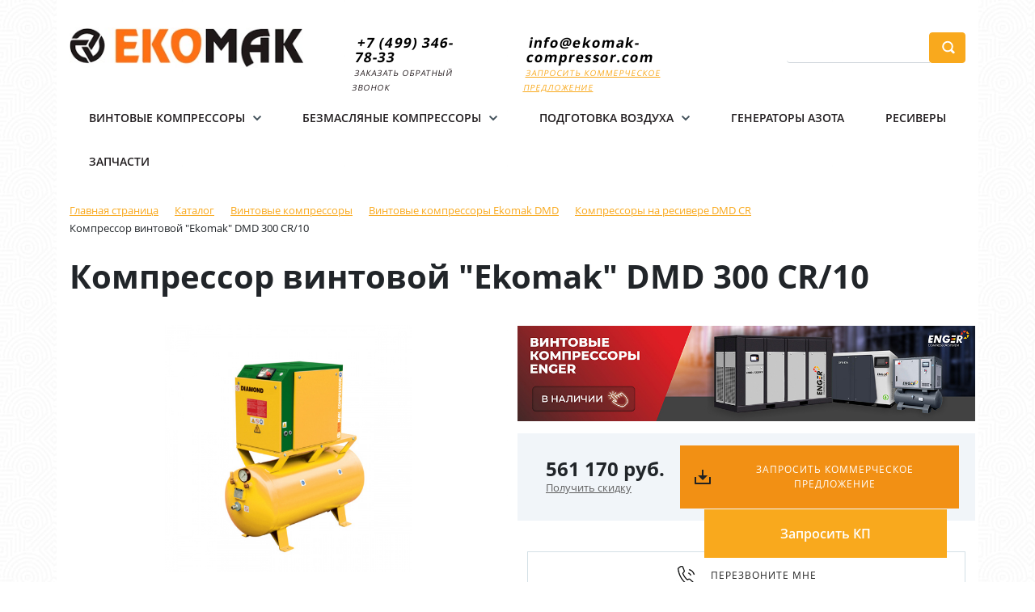

--- FILE ---
content_type: text/html; charset=UTF-8
request_url: https://ekomak-compressor.com/catalog/vintovye-kompressory/ekomak-dmd/kompressory-na-resivere-dmd-cr/kompressor-vintovoy-ekomak-dmd-300-cr-10/
body_size: 17733
content:
<!DOCTYPE html>
<html xml:lang="ru" lang="ru">
<head><link rel="canonical" href="https://ekomak-compressor.com/catalog/vintovye-kompressory/ekomak-dmd/kompressory-na-resivere-dmd-cr/kompressor-vintovoy-ekomak-dmd-300-cr-10/" />
	<title>Компрессор винтовой &quot;Ekomak&quot; DMD 300 CR/10 - Официальный сайт Ekomak Compressor</title>
	<meta http-equiv="X-UA-Compatible" content="IE=edge" />
	<meta name="viewport" content="user-scalable=no, initial-scale=1.0, maximum-scale=1.0, width=device-width">
    
    <link rel="icon" type="image/png" href="/img/icon/16.png" sizes="16x16">
	<link rel="icon" type="image/png" href="/img/icon/32.png" sizes="32x32">
	<link rel="icon" type="image/png" href="/img/icon/64.png" sizes="64x64">
	<link rel="shortcut icon" type="image/x-icon" href="/img/icon/favicon.ico">
    
	<meta http-equiv="Content-Type" content="text/html; charset=UTF-8" />
<meta name="robots" content="index, follow" />
<meta name="keywords" content="Компрессор винтовой &amp;quot;Ekomak&amp;quot; DMD 300 CR/10 " />
<meta name="description" content="Компрессор винтовой &amp;quot;Ekomak&amp;quot; DMD 300 CR/10 от официального представителя Ekomak в России и СНГ. Бесплатная доставка. Цены и характеристики. ⚑ zakaz@ekomak-compressor.com ☎ 8 (800) 551-09-77" />

<script data-skip-moving="true">(function(w, d, n) {var cl = "bx-core";var ht = d.documentElement;var htc = ht ? ht.className : undefined;if (htc === undefined || htc.indexOf(cl) !== -1){return;}var ua = n.userAgent;if (/(iPad;)|(iPhone;)/i.test(ua)){cl += " bx-ios";}else if (/Windows/i.test(ua)){cl += ' bx-win';}else if (/Macintosh/i.test(ua)){cl += " bx-mac";}else if (/Linux/i.test(ua) && !/Android/i.test(ua)){cl += " bx-linux";}else if (/Android/i.test(ua)){cl += " bx-android";}cl += (/(ipad|iphone|android|mobile|touch)/i.test(ua) ? " bx-touch" : " bx-no-touch");cl += w.devicePixelRatio && w.devicePixelRatio >= 2? " bx-retina": " bx-no-retina";if (/AppleWebKit/.test(ua)){cl += " bx-chrome";}else if (/Opera/.test(ua)){cl += " bx-opera";}else if (/Firefox/.test(ua)){cl += " bx-firefox";}ht.className = htc ? htc + " " + cl : cl;})(window, document, navigator);</script>


<link href="/bitrix/js/ui/bootstrap4/css/bootstrap.min.css?1599211560146519"  rel="stylesheet" />
<link href="/bitrix/css/main/font-awesome.min.css?156956259623748"  rel="stylesheet" />
<link href="/bitrix/js/ui/design-tokens/dist/ui.design-tokens.min.css?173408397923463"  rel="stylesheet" />
<link href="/bitrix/js/ui/fonts/opensans/ui.font.opensans.min.css?16874044622320"  rel="stylesheet" />
<link href="/bitrix/js/main/popup/dist/main.popup.bundle.min.css?176284179128056"  rel="stylesheet" />
<link href="/bitrix/css/arturgolubev.cookiealert/style.min.css?17587693284696"  rel="stylesheet" />
<link href="/bitrix/cache/css/46/ekomak_compressor/page_3e43f2b68c8ce16da7615e1e24c3c308/page_3e43f2b68c8ce16da7615e1e24c3c308_v1.css?176913875228359"  rel="stylesheet" />
<link href="/bitrix/cache/css/46/ekomak_compressor/template_66e6f1a9ca5927681fceda6feb0d9858/template_66e6f1a9ca5927681fceda6feb0d9858_v1.css?176913837123985"  data-template-style="true" rel="stylesheet" />




<script type="extension/settings" data-extension="currency.currency-core">{"region":"ru"}</script>
<style>.ag_cnotice_window div.ag_cnotice_window_text a {color:#f9a91d !important}</style>



        
    <!-- Yandex.Metrika counter -->
<noscript><div><img src="https://mc.yandex.ru/watch/86084043" style="position:absolute; left:-9999px;" alt="" /></div></noscript>
<!-- /Yandex.Metrika counter -->
    
        
    <!-- Google tag (gtag.js) -->
    
  
</head>
<body class="bx-background-image bx-theme-yellow" >
<div id="panel"></div>

<div class="bx-wrapper" id="bx_eshop_wrap">
	<header class="bx-header">
		<div class="bx-header-section container">
			<!--region bx-header-->
			<div class="row pt-0 pt-md-3 mb-3 align-items-center" style="position: relative;">
				<div class="d-block d-md-none bx-menu-button-mobile" data-role='bx-menu-button-mobile-position'></div>
				<div class="col-12 col-md-auto bx-header-logo">
					<a class="bx-logo-block d-none d-md-block" href="/">
						<img src="/img/logotip.jpg">					</a>
					<a class="bx-logo-block d-block d-md-none text-center" href="/">
						<img src="/include/logo_mobile.png"/>					</a>
				</div>

				<div class="col-auto d-none d-md-block bx-header-personal">
					<div id="search" class="bx-searchtitle ">
	<form action="/catalog/">
		<div class="input-group">
			<input id="title-search-input" type="text" name="q" value="" autocomplete="off" class="form-control"/>
			<div class="input-group-append">
				<button class="btn btn-primary search-title-button" type="submit" name="s"></button>
			</div>
		</div>
	</form>
</div>
				</div>

				<div class="col bx-header-contact">
					<div class="d-flex align-items-center justify-content-between justify-content-md-center flex-column flex-sm-row flex-md-column flex-lg-row">
						<div class="p-lg-3 p-1">
							<div class="bx-header-phone-block">
		<style>
.callback {
    color: #21181b;
    cursor: pointer;
    padding: 12px 30px 0 26px;
    margin: 0 17px 0 0;
    height: 54px;
    position: relative;
    display: inline-block;
    vertical-align: bottom;
    transform: skew(-10deg);}
    
.callback:hover {
    opacity:0.9;
}

              .callback div {
    display: inline-block;
    vertical-align: middle;
}
              .callback span {
    display: block;
}

    .callback span:first-child { 
            font-size: 17px;
            font-weight: 700;
            line-height: 18px;
            letter-spacing: 1.1px;
            margin: 0 0 1px;
        cursor: pointer;
        }

        .callback span:last-child {
            font-size: 10px;
            font-weight: 400;
            line-height: 18px;
            text-transform: uppercase;
            margin: 0 0 0 3px;
            letter-spacing: 1px;
        
    }

    
              </style>
          

          
		<div class="d-none d-md-block callback">
                            <div>
                                <span>
                                <a class="zphone" href="tel:+74993467833" style="color:black;text-decoration: none;">+7 (499) 346-78-33</a>
                                
                                </span>
                                
                                <script data-b24-form="click/8/cosa3e" data-skip-moving="true"> (function(w,d,u){ var s=d.createElement('script');s.async=true;s.src=u+'?'+(Date.now()/180000|0); var h=d.getElementsByTagName('script')[0];h.parentNode.insertBefore(s,h); })(window,document,'https://bitrix-po22.ru/upload/crm/form/loader_8_cosa3e.js'); </script>

                                
                                <a><span>заказать обратный звонок</span></a>
                            </div>
                        </div>


          <div class="d-none d-md-block callback callback1" >
                            
              <span><a style="color:black;text-decoration: none;" href="mailto:info@ekomak-compressor.com">info@ekomak-compressor.com</a></span>
                                <a href="/about/howto/"><span class="hidden-xs">запросить коммерческое предложение</span></a>
                           
                        </div>							</div>
						</div>
						
					</div>
				</div>
			</div>
			<!--endregion-->

			<!--region menu-->
			<div class="row mb-4 d-none d-md-block">
				<div class="col">
					<div class="bx-top-nav bx-yellow" id="catalog_menu_LkGdQn">
	<nav class="bx-top-nav-container" id="cont_catalog_menu_LkGdQn">
		<ul class="bx-nav-list-1-lvl" id="ul_catalog_menu_LkGdQn">
					<li
				class="bx-nav-1-lvl bx-nav-list-1-col bx-nav-parent"
				onmouseover="BX.CatalogMenu.itemOver(this);"
				onmouseout="BX.CatalogMenu.itemOut(this)"
									data-role="bx-menu-item"
					onclick="if (BX.hasClass(document.documentElement, 'bx-touch')) obj_catalog_menu_LkGdQn.clickInMobile(this, event);"
							>
				<a
					class="bx-nav-1-lvl-link"
					href="/catalog/vintovye-kompressory/"
									>
					<span class="bx-nav-1-lvl-link-text">
						Винтовые компрессоры						 <i class="bx-nav-angle-bottom"></i>					</span>
				</a>
									<span class="bx-nav-parent-arrow" onclick="obj_catalog_menu_LkGdQn.toggleInMobile(this)"><i class="bx-nav-angle-bottom"></i></span> <!-- for mobile -->
					<div class="bx-nav-2-lvl-container">
													<ul class="bx-nav-list-2-lvl">
							  <!-- second level-->
								<li class="bx-nav-2-lvl">
									<a class="bx-nav-2-lvl-link"
										href="/catalog/vintovye-kompressory/ekomak-dmd/"
																				data-picture=""
																			>
										<span class="bx-nav-2-lvl-link-text">Винтовые компрессоры Ekomak DMD</span>
									</a>
																	<ul class="bx-nav-list-3-lvl">
										<!-- third level-->
										<li class="bx-nav-3-lvl">
											<a
												class="bx-nav-3-lvl-link"
												href="/catalog/vintovye-kompressory/ekomak-dmd/kompressory-s-remennym-privodom-dmd-c/"
																								data-picture=""
																							>
												<span class="bx-nav-3-lvl-link-text">Компрессоры с ременным приводом DMD C</span>
											</a>
										</li>
										<!-- third level-->
										<li class="bx-nav-3-lvl">
											<a
												class="bx-nav-3-lvl-link"
												href="/catalog/vintovye-kompressory/ekomak-dmd/kompressory-na-resivere-dmd-cr/"
																								data-picture=""
												class="bx-active"											>
												<span class="bx-nav-3-lvl-link-text">Компрессоры на ресивере DMD CR</span>
											</a>
										</li>
										<!-- third level-->
										<li class="bx-nav-3-lvl">
											<a
												class="bx-nav-3-lvl-link"
												href="/catalog/vintovye-kompressory/ekomak-dmd/kompressory-s-resiverom-i-osushitelem-dmd-crd/"
																								data-picture=""
																							>
												<span class="bx-nav-3-lvl-link-text">Компрессоры с ресивером и осушителем DMD CRD</span>
											</a>
										</li>
										<!-- third level-->
										<li class="bx-nav-3-lvl">
											<a
												class="bx-nav-3-lvl-link"
												href="/catalog/vintovye-kompressory/ekomak-dmd/kompressory-s-chastotnym-preobrazovatelem/"
																								data-picture=""
																							>
												<span class="bx-nav-3-lvl-link-text">Компрессоры с частотным преобразователем</span>
											</a>
										</li>
																		</ul>
																</li>
							  <!-- second level-->
								<li class="bx-nav-2-lvl">
									<a class="bx-nav-2-lvl-link"
										href="/catalog/vintovye-kompressory/ekomak-eko/"
																				data-picture=""
																			>
										<span class="bx-nav-2-lvl-link-text">Винтовые компрессоры Ekomak EKO</span>
									</a>
																</li>
														</ul>
																	</div>
							</li>
					<li
				class="bx-nav-1-lvl bx-nav-list-1-col bx-nav-parent"
				onmouseover="BX.CatalogMenu.itemOver(this);"
				onmouseout="BX.CatalogMenu.itemOut(this)"
									data-role="bx-menu-item"
					onclick="if (BX.hasClass(document.documentElement, 'bx-touch')) obj_catalog_menu_LkGdQn.clickInMobile(this, event);"
							>
				<a
					class="bx-nav-1-lvl-link"
					href="/catalog/bezmaslyanye-kompressory/"
									>
					<span class="bx-nav-1-lvl-link-text">
						Безмасляные компрессоры						 <i class="bx-nav-angle-bottom"></i>					</span>
				</a>
									<span class="bx-nav-parent-arrow" onclick="obj_catalog_menu_LkGdQn.toggleInMobile(this)"><i class="bx-nav-angle-bottom"></i></span> <!-- for mobile -->
					<div class="bx-nav-2-lvl-container">
													<ul class="bx-nav-list-2-lvl">
							  <!-- second level-->
								<li class="bx-nav-2-lvl">
									<a class="bx-nav-2-lvl-link"
										href="/catalog/bezmaslyanye-kompressory/bezmaslyanye-vintovye-kompressory-wis/"
																				data-picture=""
																			>
										<span class="bx-nav-2-lvl-link-text">Безмасляные винтовые компрессоры WIS</span>
									</a>
																</li>
							  <!-- second level-->
								<li class="bx-nav-2-lvl">
									<a class="bx-nav-2-lvl-link"
										href="/catalog/bezmaslyanye-kompressory/bezmaslyanye-porshnevye-kompressory-cnr/"
																				data-picture=""
																			>
										<span class="bx-nav-2-lvl-link-text">Безмасляные поршневые компрессоры CNR</span>
									</a>
																</li>
							  <!-- second level-->
								<li class="bx-nav-2-lvl">
									<a class="bx-nav-2-lvl-link"
										href="/catalog/bezmaslyanye-kompressory/bezmaslyanye-spiralnye-kompressory-spr/"
																				data-picture=""
																			>
										<span class="bx-nav-2-lvl-link-text">Безмасляные спиральные компрессоры SPR</span>
									</a>
																</li>
														</ul>
																	</div>
							</li>
					<li
				class="bx-nav-1-lvl bx-nav-list-1-col bx-nav-parent"
				onmouseover="BX.CatalogMenu.itemOver(this);"
				onmouseout="BX.CatalogMenu.itemOut(this)"
									data-role="bx-menu-item"
					onclick="if (BX.hasClass(document.documentElement, 'bx-touch')) obj_catalog_menu_LkGdQn.clickInMobile(this, event);"
							>
				<a
					class="bx-nav-1-lvl-link"
					href="/catalog/podgotovka-vozdukha/"
									>
					<span class="bx-nav-1-lvl-link-text">
						Подготовка воздуха						 <i class="bx-nav-angle-bottom"></i>					</span>
				</a>
									<span class="bx-nav-parent-arrow" onclick="obj_catalog_menu_LkGdQn.toggleInMobile(this)"><i class="bx-nav-angle-bottom"></i></span> <!-- for mobile -->
					<div class="bx-nav-2-lvl-container">
													<ul class="bx-nav-list-2-lvl">
							  <!-- second level-->
								<li class="bx-nav-2-lvl">
									<a class="bx-nav-2-lvl-link"
										href="/catalog/podgotovka-vozdukha/adsorbionnye-osushiteli-ekomak/"
																				data-picture=""
																			>
										<span class="bx-nav-2-lvl-link-text">Адсорбционные осушители</span>
									</a>
																	<ul class="bx-nav-list-3-lvl">
										<!-- third level-->
										<li class="bx-nav-3-lvl">
											<a
												class="bx-nav-3-lvl-link"
												href="/catalog/podgotovka-vozdukha/adsorbionnye-osushiteli-ekomak/seriya-pb-he/"
																								data-picture=""
																							>
												<span class="bx-nav-3-lvl-link-text">Горячая регенерация с воздуходувкой PB</span>
											</a>
										</li>
										<!-- third level-->
										<li class="bx-nav-3-lvl">
											<a
												class="bx-nav-3-lvl-link"
												href="/catalog/podgotovka-vozdukha/adsorbionnye-osushiteli-ekomak/seriya-pe/"
																								data-picture=""
																							>
												<span class="bx-nav-3-lvl-link-text">Горячая регенерация PE</span>
											</a>
										</li>
										<!-- third level-->
										<li class="bx-nav-3-lvl">
											<a
												class="bx-nav-3-lvl-link"
												href="/catalog/podgotovka-vozdukha/adsorbionnye-osushiteli-ekomak/seriya-ph-he/"
																								data-picture=""
																							>
												<span class="bx-nav-3-lvl-link-text">Холодная регенерация PH, тип HE</span>
											</a>
										</li>
										<!-- third level-->
										<li class="bx-nav-3-lvl">
											<a
												class="bx-nav-3-lvl-link"
												href="/catalog/podgotovka-vozdukha/adsorbionnye-osushiteli-ekomak/seriya-ph-s/"
																								data-picture=""
																							>
												<span class="bx-nav-3-lvl-link-text">Холодная регенерация PH, тип S </span>
											</a>
										</li>
																		</ul>
																</li>
							  <!-- second level-->
								<li class="bx-nav-2-lvl">
									<a class="bx-nav-2-lvl-link"
										href="/catalog/podgotovka-vozdukha/refrizheratornye-osushiteli-ekomak/"
																				data-picture=""
																			>
										<span class="bx-nav-2-lvl-link-text">Рефрижераторные осушители</span>
									</a>
																	<ul class="bx-nav-list-3-lvl">
										<!-- third level-->
										<li class="bx-nav-3-lvl">
											<a
												class="bx-nav-3-lvl-link"
												href="/catalog/podgotovka-vozdukha/refrizheratornye-osushiteli-ekomak/ekomak-cad/"
																								data-picture=""
																							>
												<span class="bx-nav-3-lvl-link-text">Ekomak CAD</span>
											</a>
										</li>
										<!-- third level-->
										<li class="bx-nav-3-lvl">
											<a
												class="bx-nav-3-lvl-link"
												href="/catalog/podgotovka-vozdukha/refrizheratornye-osushiteli-ekomak/pneumatech-cool/"
																								data-picture=""
																							>
												<span class="bx-nav-3-lvl-link-text">Pneumatech COOL</span>
											</a>
										</li>
																		</ul>
																</li>
							  <!-- second level-->
								<li class="bx-nav-2-lvl">
									<a class="bx-nav-2-lvl-link"
										href="/catalog/podgotovka-vozdukha/visokobarnie_filtri/"
																				data-picture=""
																			>
										<span class="bx-nav-2-lvl-link-text">Высокобарные магистральные фильтры</span>
									</a>
																</li>
							  <!-- second level-->
								<li class="bx-nav-2-lvl">
									<a class="bx-nav-2-lvl-link"
										href="/catalog/podgotovka-vozdukha/separatori/"
																				data-picture=""
																			>
										<span class="bx-nav-2-lvl-link-text">Масло-влагосепараторы</span>
									</a>
																</li>
							  <!-- second level-->
								<li class="bx-nav-2-lvl">
									<a class="bx-nav-2-lvl-link"
										href="/catalog/podgotovka-vozdukha/rezbovie_filtri/"
																				data-picture=""
																			>
										<span class="bx-nav-2-lvl-link-text">Резьбовые магистральные фильтры</span>
									</a>
																</li>
							  <!-- second level-->
								<li class="bx-nav-2-lvl">
									<a class="bx-nav-2-lvl-link"
										href="/catalog/podgotovka-vozdukha/ugolnie_kolonni/"
																				data-picture=""
																			>
										<span class="bx-nav-2-lvl-link-text">Угольные колонны</span>
									</a>
																</li>
							  <!-- second level-->
								<li class="bx-nav-2-lvl">
									<a class="bx-nav-2-lvl-link"
										href="/catalog/podgotovka-vozdukha/flancevie_filtri/"
																				data-picture=""
																			>
										<span class="bx-nav-2-lvl-link-text">Фланцевые магистральные фильтры</span>
									</a>
																</li>
														</ul>
																	</div>
							</li>
					<li
				class="bx-nav-1-lvl bx-nav-list-0-col"
				onmouseover="BX.CatalogMenu.itemOver(this);"
				onmouseout="BX.CatalogMenu.itemOut(this)"
							>
				<a
					class="bx-nav-1-lvl-link"
					href="/catalog/generatory-azota/"
									>
					<span class="bx-nav-1-lvl-link-text">
						Генераторы азота											</span>
				</a>
							</li>
					<li
				class="bx-nav-1-lvl bx-nav-list-0-col"
				onmouseover="BX.CatalogMenu.itemOver(this);"
				onmouseout="BX.CatalogMenu.itemOut(this)"
							>
				<a
					class="bx-nav-1-lvl-link"
					href="/catalog/resivery/"
									>
					<span class="bx-nav-1-lvl-link-text">
						Ресиверы											</span>
				</a>
							</li>
					<li
				class="bx-nav-1-lvl bx-nav-list-0-col"
				onmouseover="BX.CatalogMenu.itemOver(this);"
				onmouseout="BX.CatalogMenu.itemOut(this)"
							>
				<a
					class="bx-nav-1-lvl-link"
					href="/catalog/zapchasti/"
									>
					<span class="bx-nav-1-lvl-link-text">
						Запчасти											</span>
				</a>
							</li>
				</ul>
	</nav>
</div>

				</div>
			</div>
			<!--endregion-->



			<!--region breadcrumb-->
			             
            <div class="zapros">
                <script data-b24-form="click/7/40ef1t" data-skip-moving="true"> (function(w,d,u){ var s=d.createElement('script');s.async=true;s.src=u+'?'+(Date.now()/180000|0); var h=d.getElementsByTagName('script')[0];h.parentNode.insertBefore(s,h); })(window,document,'https://bitrix-po22.ru/upload/crm/form/loader_7_40ef1t.js'); </script>
    <button class="yellow">Запросить КП</button>
			</div>
            
				<div class="row mb-4">
					<div class="col" id="navigation">
						<link href="/bitrix/css/main/font-awesome.css?156956259628777" rel="stylesheet" />
<div class="bx-breadcrumb" itemprop="http://schema.org/breadcrumb" itemscope itemtype="http://schema.org/BreadcrumbList">
			<div class="bx-breadcrumb-item" id="bx_breadcrumb_0" itemprop="itemListElement" itemscope itemtype="http://schema.org/ListItem">
				<a class="bx-breadcrumb-item-link" href="/" title="Главная страница" itemprop="item">
					<span class="bx-breadcrumb-item-text" itemprop="name">Главная страница</span>
				</a>
				<meta itemprop="position" content="1" />
			</div><i class="bx-breadcrumb-item-angle fa fa-angle-right"></i>
			<div class="bx-breadcrumb-item" id="bx_breadcrumb_1" itemprop="itemListElement" itemscope itemtype="http://schema.org/ListItem">
				<a class="bx-breadcrumb-item-link" href="/catalog/" title="Каталог" itemprop="item">
					<span class="bx-breadcrumb-item-text" itemprop="name">Каталог</span>
				</a>
				<meta itemprop="position" content="2" />
			</div><i class="bx-breadcrumb-item-angle fa fa-angle-right"></i>
			<div class="bx-breadcrumb-item" id="bx_breadcrumb_2" itemprop="itemListElement" itemscope itemtype="http://schema.org/ListItem">
				<a class="bx-breadcrumb-item-link" href="/catalog/vintovye-kompressory/" title="Винтовые компрессоры" itemprop="item">
					<span class="bx-breadcrumb-item-text" itemprop="name">Винтовые компрессоры</span>
				</a>
				<meta itemprop="position" content="3" />
			</div><i class="bx-breadcrumb-item-angle fa fa-angle-right"></i>
			<div class="bx-breadcrumb-item" id="bx_breadcrumb_3" itemprop="itemListElement" itemscope itemtype="http://schema.org/ListItem">
				<a class="bx-breadcrumb-item-link" href="/catalog/vintovye-kompressory/ekomak-dmd/" title="Винтовые компрессоры Ekomak DMD" itemprop="item">
					<span class="bx-breadcrumb-item-text" itemprop="name">Винтовые компрессоры Ekomak DMD</span>
				</a>
				<meta itemprop="position" content="4" />
			</div><i class="bx-breadcrumb-item-angle fa fa-angle-right"></i>
			<div class="bx-breadcrumb-item" id="bx_breadcrumb_4" itemprop="itemListElement" itemscope itemtype="http://schema.org/ListItem">
				<a class="bx-breadcrumb-item-link" href="/catalog/vintovye-kompressory/ekomak-dmd/kompressory-na-resivere-dmd-cr/" title="Компрессоры на ресивере DMD CR" itemprop="item">
					<span class="bx-breadcrumb-item-text" itemprop="name">Компрессоры на ресивере DMD CR</span>
				</a>
				<meta itemprop="position" content="5" />
			</div><i class="bx-breadcrumb-item-angle fa fa-angle-right"></i>
			<div class="bx-breadcrumb-item">
				<span class="bx-breadcrumb-item-text">Компрессор винтовой &quot;Ekomak&quot; DMD 300 CR/10</span>
			</div></div>					</div>
				</div>
				<h1 id="pagetitle">Компрессор винтовой &quot;Ekomak&quot; DMD 300 CR/10</h1>
						<!--endregion-->
            
            
           <style>
                                    .zvonokmob {display: block;
    background: #4c525a;
    margin: 7px 0 6px 0;
    font-size: 14px;
    text-align: center;
    padding: 10px;
color: white;
    
}
.zvonokmob a{color:white;
    margin-left: 5px;
    text-decoration: none;}
    
    .zvonokmob a:hover {
    color: #dbdbdb;
}
                                      .whatsapp {display: block;
    background: #d7d7d6;

    font-size: 18px;
    text-align: center;
    padding: 5px;
}
.whatsapp a{color:#495159;
font-weight: bold;
    text-decoration: none; }
    .whatsapp a:hover {
    color: #001d5d;    
}
                            </style>
                <div class="d-block order-2 d-md-none zvonokmob">
<i class="fa fa-phone"></i><a class="zphone" href="tel:+74993467833"><b>Отдел продаж</b>&nbsp;&nbsp;<br> <b>+7 (499) 346-78-33</b></a>
</div>
        
                <div class="d-block order-3 d-md-none whatsapp">
<a target="_blank" href="https://wa.me/79585837505?text=Я%20заинтересован%20в%20покупке%20оборудования%20Ekomak"><img src="/images/whatsapp30.png">Написать в WhatsApp</a>

					
		</div> 
            
            
		</div>
	</header>
    
    <!--region baner-->
    <!--endregion-->
    
	<div class="workarea">
		<div class="container bx-content-section">
			<div class="row">
							<div class="bx-content col"><div class="row bx-site">
	<div class='col'>
		<div class="bx-catalog-element bx-yellow" id="bx_117848907_159477" itemscope itemtype="http://schema.org/Product">
		<div class="row mb-5">

		<div class="col-md">
			<div class="product-item-detail-slider-container" id="bx_117848907_159477_big_slider">
				<span class="product-item-detail-slider-close" data-entity="close-popup"></span>
				<div class="product-item-detail-slider-block
				"
					data-entity="images-slider-block">
					<span class="product-item-detail-slider-left" data-entity="slider-control-left" style="display: none;"></span>
					<span class="product-item-detail-slider-right" data-entity="slider-control-right" style="display: none;"></span>
					<div class="product-item-label-text product-item-label-big product-item-label-top product-item-label-left" id="bx_117848907_159477_sticker"
						style="display: none;">
											</div>
										<div class="product-item-detail-slider-images-container" data-entity="images-container">
														<div class="product-item-detail-slider-image active" data-entity="image" data-id="5957972">
									<img src="/upload/iblock/1bb/1bb4c187db1c35d81037027b11d46646.jpeg" alt="Компрессор винтовой &quot;Ekomak&quot; DMD 300 CR/10" title="Компрессор винтовой &quot;Ekomak&quot; DMD 300 CR/10" itemprop="image">
								</div>
													</div>
				</div>
							</div>
		</div>
				<div class="col-md-5 col-lg-6">
			<div class="row">
                
                <style>

                    .product-buttons {
    display: flex;
    justify-content: space-between;
    margin-bottom: 38px;
                        background-color: #f1f5f9;
    padding: 15px 20px;
}
                    .btnnew {  display: inline-flex;
    align-items: center;
    justify-content: center;
    text-align: center;
    background: none;
    border: 0;
    box-shadow: none;
    text-transform: uppercase;
    white-space: normal;
    padding: 15px 18px;
    min-width: 250px;
    min-height: 60px;
    font-size: 12px;
    font-weight: 500;
    letter-spacing: 1px;
    border-radius: 0;
    color: #fff;
    border-color: #4577D5;
    background-color: #4577D5;
                        transition: background-color 0.4s;}

                                        .btnnew--db {
    background-color: #e26d04;
}
                                                            .btnnew--db:hover {
    background-color: #e26d08d6;
}
                    .btnnew--blue {
    background-color: #f29014;
}
                                        .btnnew--blue:hover {
    background-color: #e26d08d6;
}
                    .btnnew--load::before {
    content: '';
    width: 20px;
    height: 18px;
    flex-shrink: 0;
    margin-right: 18px;
    background: url(https://npoakonit.ru/themes/adaptive/images/icons/download-white.svg) no-repeat center;
}
                  
                    
                    .product-contacts {
display: flex;
    margin-bottom: 55px;
    line-height: 1;
    font-weight: 500;
    flex-direction: column;
    flex-wrap: wrap;
    align-content: stretch;
    justify-content: center;
}
                    .product-contacts .btnnew:hover {
    color: #f29014;
}
                    .product-contacts-link {
    font-size: 14px;
}
                    .product-contacts-link a {
    color: #e26d04;
    border-bottom: solid 1px rgba(25,82,214,0.3);
    transition: color 0.4s,border-color 0.4s;
                        text-decoration: none;
}
                    .product-contacts-link a:active {
    border-color: transparent;
}

.product-contacts-link a:hover {
    color: #245CE0;
    border-color: #245CE0;
}
                    
                    .btnnew--bordered {
    color: #222222;
    border: 1px solid #D3E0E6;
    background-color: #fff;
    transition: background-color 0.4s,border-color 0.4s;
}
                    .btnnew--question::before {
    content: '';
    width: 25px;
    height: 25px;
    flex-shrink: 0;
    margin-right: 18px;
    background: url(/img/icon/telefon.jpg) no-repeat center;
}
                    
                    .product-link-title {
    font-size: 18px;
    line-height: 1.2;
    font-weight: 500;
    color: #0B399D;
    margin-bottom: 12px;
}
                    .product-link-title p {
    border-bottom: solid 1px #f2901457;
    transition: color 0.4s,border-color 0.4s;
    text-decoration: none;
    color: #f29014;
}
                    .product-link-title a:active {
    border-color: transparent;
}

.product-link-title a:hover {
    color: #245CE0;
    border-color: #245CE0;
}
                    .product-link-text {
    font-size: 13px;
    line-height: 1.4;
    max-width: 470px;
}
    
                    
                </style>
                
<a style="padding:0;" target="_blank" href="https://enger-air.ru/?utm_source=ekomak-compressor.com"><img style="max-width:100%;margin-bottom:15px;" src="/img/enger.jpg"></a>
                
                <div class="product-buttons">
                    
                    				<div class="col-lg">
					<div class="product-item-detail-pay-block">

									<div class="mb-3">
										
										<!--<div class="product-item-detail-price-current mb-1" id="bx_117848907_159477_price">561 170 руб.</div>-->
<div style="    white-space: nowrap;
    font-weight: bold;
    /* text-align: center; */
    font-size: 30px;
    line-height: 33px;
    font-weight: bold;
    font-size: 24px;
    line-height: 17px;">561 170 руб.</div>
                                        <script data-b24-form="click/163/y9c32d" data-skip-moving="true">(function(w,d,u){var s=d.createElement('script');s.async=true;s.src=u+'?'+(Date.now()/180000|0);var h=d.getElementsByTagName('script')[0];h.parentNode.insertBefore(s,h);})(window,document,'https://bitrix-po22.ru/upload/crm/form/loader_163_y9c32d.js');</script>

                                        <a href="#skidka" style="margin-top: 6px;display: block;color: #5f5f5f;font-size: 13px;">Получить скидку</a>
																			</div>

					</div>
				</div>
                    
 
                    
                    <script data-b24-form="click/7/40ef1t" data-skip-moving="true"> (function(w,d,u){ var s=d.createElement('script');s.async=true;s.src=u+'?'+(Date.now()/180000|0); var h=d.getElementsByTagName('script')[0];h.parentNode.insertBefore(s,h); })(window,document,'https://bitrix-po22.ru/upload/crm/form/loader_7_40ef1t.js'); </script><button type="button" data-toggle="modal" data-target="#block-questionnaire-form" class="ml-1 new-button btnnew btnnew--blue btnnew--load load-list-btn">
          Запросить коммерческое предложение
        </button>
                </div>
                
                
                
                <div class="product-contacts">
                    <script data-b24-form="click/8/cosa3e" data-skip-moving="true">
        (function(w,d,u){
                var s=d.createElement('script');s.async=true;s.src=u+'?'+(Date.now()/180000|0);
                var h=d.getElementsByTagName('script')[0];h.parentNode.insertBefore(s,h);
        })(window,document,'https://bitrix-po22.ru/upload/crm/form/loader_8_cosa3e.js');
</script><button type="button" data-toggle="modal" data-target="#block-question-form" class="btnnew btnnew--bordered btnnew--question ask-question-btn">
          Перезвоните мне
        </button></div>
                
                <div class="product-links">
                    <div class="product-link"><div class="product-link-title">
                        <p> Почему нас выбирают?</p>
            </div> <div class="product-link-text">
           Ekomak - это мощные винтовые компрессоры, осушители сжатого воздуха, линейные фильтры и другое компрессорное оборудование.
          </div></div> 
                    </div>
                
                <div style="width:100%; height:1px; margin:20px 0"></div><table class="goods-list"><tbody><tr><td style="border-bottom:0;"><div class="bx_item_section_name_gray" align="right">Задайте вопрос или закажите прямо сейчас:<br><b><big>
                <a class="zphone" href="tel:+74993467833" style="color: black;">+7 (499) 346-78-33</a></big> бесплатный звонок по России</b></div></td></tr></tbody></table>

			</div>
		</div>

	</div>
    
        <!--- можно удалить  -->
	    <!--- можно удалить  -->
    
    
    <!--- блок описание и характеристики  -->
    
    <div class="row">
		<div class="col">
			<h3>Описание</h3>
			<div class="product-item-detail-tab-content active"
							data-entity="tab-container"
							data-value="description"
							itemprop="description">
							<p>КОМПРЕССОРЫ СЕРИИ DMD CR - компрессор + воздухосборник</p>
<p>Винтовые компрессоры «EKOMAK» серии DIAMOND благодаря высокой эффективности, низкому уровню шума являются отличной заменой поршневым компрессорным установкам.</p>
<p>Описание и комплектующие:</p>
<ul><li>компрессор винтовой с ременным приводом с впрыском масла в камеру сжатия производятся в соответствии с европейскими стандартами. Производство сертифицировано по ISO 9001. Завод входит в корпорацию ATLAS COPCO. Все производственные процесс находятся в соответствии с высокими стандартами корпорации.</li>
<li>компактное исполнение, позволяет установку в небольших помещениях.</li>
<li>компрессоры поставляются в полной готовности к установке и запуску, оборудованы всеми необходимыми охлаждающими, контрольными и управляющими устройствами.</li>
<li>не требует подготовки фундамента.</li>
<li>компрессор виброизолирован от несущей рамы.</li>
<li>звуковая изоляция с блоком очистки всасываемого воздуха и контролем охлаждающего воздуха для очень низкого уровня звука.</li>
<li> электрический распределительный щит (тип защиты IP 55) интегрирован в звукопоглощающий кожух для простого доступа к электрическим компонентам.</li></ul>

<p>Компрессор может быть поставлен в трех вариантах:</p>
<ul><li>DMD C – только компрессор.</li>
<li>DMD CR – компрессор установленный на горизонтальный ресивер 300 или 500 литров.</li>
<li>DMD CRD – компрессор установленный на горизонтальный ресивер 300 или 500 литров, с рефрижераторным осушителем серии CAD - ( точка росы +3С, производство Италия) и с магистральным фильтром серии G-С (очистка от твердых частиц 1 микрон, масло 0,1 мг/м3).</li></ul>						</div>
            
            <h3>География наших поставок</h3>
            
            <div class="product-files product-item-detail-properties"><img style="width: 100%; max-width: 500px;" alt="Карта поставок компрессоров EKOMAK" src="https://ekomak-kompressor.com/img/map.png" title="Карта поставок компрессоров EKOMAK"></div>
		</div>

			<div class="col-sm-12 col-md-6">
				<h3>Характеристики</h3>
                								<ul class="product-item-detail-properties">
																			<li class="product-item-detail-properties-item">
											<span class="product-item-detail-properties-name">Производительность, л/мин</span>
											
											<span class="product-item-detail-properties-value">3120										</span>
										</li>
																				<li class="product-item-detail-properties-item">
											<span class="product-item-detail-properties-name">Мощность, кВт</span>
											
											<span class="product-item-detail-properties-value">22										</span>
										</li>
																				<li class="product-item-detail-properties-item">
											<span class="product-item-detail-properties-name">Рабочее давление, Бар</span>
											
											<span class="product-item-detail-properties-value">10										</span>
										</li>
																				<li class="product-item-detail-properties-item">
											<span class="product-item-detail-properties-name">Тип привода</span>
											
											<span class="product-item-detail-properties-value">ременный										</span>
										</li>
																				<li class="product-item-detail-properties-item">
											<span class="product-item-detail-properties-name">Осушитель</span>
											
											<span class="product-item-detail-properties-value">нет										</span>
										</li>
																				<li class="product-item-detail-properties-item">
											<span class="product-item-detail-properties-name">Частотный преобразователь</span>
											
											<span class="product-item-detail-properties-value">нет										</span>
										</li>
																				<li class="product-item-detail-properties-item">
											<span class="product-item-detail-properties-name">Тип двигателя</span>
											
											<span class="product-item-detail-properties-value">электрический										</span>
										</li>
																				<li class="product-item-detail-properties-item">
											<span class="product-item-detail-properties-name">Ресивер</span>
											
											<span class="product-item-detail-properties-value">да										</span>
										</li>
																				<li class="product-item-detail-properties-item">
											<span class="product-item-detail-properties-name">Объем ресивера, л</span>
											
											<span class="product-item-detail-properties-value">500										</span>
										</li>
																				<li class="product-item-detail-properties-item">
											<span class="product-item-detail-properties-name">Напряжение питания</span>
											
											<span class="product-item-detail-properties-value">380										</span>
										</li>
																				<li class="product-item-detail-properties-item">
											<span class="product-item-detail-properties-name">Температурный режим</span>
											
											<span class="product-item-detail-properties-value">5-45°С										</span>
										</li>
																				<li class="product-item-detail-properties-item">
											<span class="product-item-detail-properties-name">Серия</span>
											
											<span class="product-item-detail-properties-value">DMD										</span>
										</li>
																				<li class="product-item-detail-properties-item">
											<span class="product-item-detail-properties-name">Вес, кг</span>
											
											<span class="product-item-detail-properties-value">487.5										</span>
										</li>
																				<li class="product-item-detail-properties-item">
											<span class="product-item-detail-properties-name">Габариты, мм</span>
											
											<span class="product-item-detail-properties-value">1890х790х1790										</span>
										</li>
																				<li class="product-item-detail-properties-item">
											<span class="product-item-detail-properties-name">Тип смазки</span>
											
											<span class="product-item-detail-properties-value">масляный										</span>
										</li>
																		</ul>
                
                <h3>Документы</h3>

                
                <style>
                    .calc__docs-row {
    display: -webkit-box;
    display: -webkit-flex;
    display: -ms-flexbox;
    display: flex;
    -webkit-box-pack: justify;
    -webkit-justify-content: space-between;
    -ms-flex-pack: justify;
    justify-content: space-between;
    -webkit-flex-wrap: wrap;
    -ms-flex-wrap: wrap;
    flex-wrap: wrap;
}
                    .button {border: none;
    text-align: left;
    background: none;}
                    
                    .calc__docs-link {
    width: 50%;
    display: inline-block;
    position: relative;
    padding-left: 35px;
                        text-decoration: none;
}
                    .calc__docs-link:before {
    content: '';
    display: block;
    position: absolute;
    top: 5px;
    left: 0;
    width: 30px;
    height: 27px;
    background-image: url(/img/pdf.png);
    -webkit-background-size: cover;
    background-size: cover;
    background-repeat: no-repeat;
}
                    .calc__docs-name {
    font-size: 17px;
    line-height: 25px;
    color: #262626;
    margin-bottom: 10px;
    -webkit-transition: .3s;
    -o-transition: .3s;
    transition: .3s;
}
                    .calc__docs-type {
    font-size: 14px;
    line-height: 20px;
    color: #999999;
}
                    </style>
                
                <div class="mt-4 mb-4 calc__docs-row _g-hidden-mobile">
                    <script data-b24-form="click/7/40ef1t" data-skip-moving="true"> (function(w,d,u){ var s=d.createElement('script');s.async=true;s.src=u+'?'+(Date.now()/180000|0); var h=d.getElementsByTagName('script')[0];h.parentNode.insertBefore(s,h); })(window,document,'https://bitrix-po22.ru/upload/crm/form/loader_7_40ef1t.js'); </script>
                    
                    <button href="./files/safe_sizes.pdf" class="calc__docs-link button" target="_top">
                        
                        <div class="calc__docs-name">Коммерческое предложение</div> 
                        <div class="calc__docs-type">pdf, 2,2 Мб</div></button> 
                    
                    <!----> 
                    
                    <a target="_blank" href="/img/certificate.jpg" class="calc__docs-link" target="_top">
                        
                        <div class="calc__docs-name">Сертификат дилера</div> 
                        <div class="calc__docs-type">pdf, 620 Кб</div></a>
                </div>
                
			</div>

	</div>
    
    <!--- блок описание и характеристики  -->
    
    


	<div class="row">
		<div class="col">
			<!--'start_frame_cache_OhECjo'-->
	<span id="sale_gift_product_414071561" class="sale_prediction_product_detail_container"></span>

		<!--'end_frame_cache_OhECjo'-->		</div>
	</div>



	<meta itemprop="name" content="Компрессор винтовой &quot;Ekomak&quot; DMD 300 CR/10" />
	<meta itemprop="category" content="Винтовые компрессоры/Винтовые компрессоры Ekomak DMD/Компрессоры на ресивере DMD CR" />
			<span itemprop="offers" itemscope itemtype="http://schema.org/Offer">
		<meta itemprop="price" content="561170" />
		<meta itemprop="priceCurrency" content="RUB" />
		<link itemprop="availability" href="http://schema.org/InStock" />
	</span>
			</div>
											
						</div>
	</div>				</div><!--end .bx-content -->

				

			</div><!--end row-->
					</div><!--end .container.bx-content-section-->
	</div><!--end .workarea-->


<section class="mt-5 main-descr" style="
    padding-bottom: 30px;
    background-color: #e6e7e8;
    overflow: hidden;
    border-bottom: 2px solid #d1d3d4;
    padding: 50px 0;
    border-top: 2px solid #d1d3d4;
">
		<div class="container">
		  <div class="mb-3 row" style="
    text-align: center;
">
			<div class="col-md-12">
			  <h2>Экомак — мы нужны как воздух!</h2>
			</div>
		  </div>
		  <div class="row">
			<div class="col-md-5 main-descr-foto">
			  <img src="/img/zavod.jpg" alt="Ekomak история бренда" style="
    width: 100%;
">
			</div>
			<div class="col-md-7 main-descr-text">
			  <p>Ekomak основан в 1992 году, в Турции. Специализируясь на производстве оборудования для сжатого воздуха, 
				Ekomak стал символом надежности и эффективности. На сегодняшний день Ekomak  - это мощные винтовые компрессоры, 
				осушители сжатого воздуха, линейные фильтры и другое компрессорное оборудование.</p>
			  <p>Оборудование Экомак соответствует мировым стандартам качества (ISO 9001, ISO 14001, OHSAS 18001, CE), а также российскому ГОСТу.</p>
			  <p>Высокоэффективное оборудование Ekomak Kompresor используются в различных отраслях промышленности и производства: 
				в авиации, в пищевой, химической, биохимической, текстильной, металлургической, энергетической, нефтяной и 
				электронной промышленности.</p>
			</div>
		  </div>
		</div>
	  </section>

	<footer class="bx-footer">
		<div class="bx-footer-section py-5">
			<div class="container">
				<div class="row">
					<div class="col-sm-6 col-lg-3 order-lg-2 order-1 mb-4 mb-lg-0">
						<h4 class="bx-block-title">
							О компании						</h4>
						<nav class="d-block">
	<ul class="nav flex-column">
									<li class="nav-item">
					<a href="/about/howto/" class="nav-link">Как купить</a>
				</li>
												<li class="nav-item">
					<a href="/about/delivery/" class="nav-link">Доставка</a>
				</li>
												<li class="nav-item">
					<a href="/about/" class="nav-link">О компании</a>
				</li>
												<li class="nav-item">
					<a href="/about/guaranty/" class="nav-link">Гарантия</a>
				</li>
												<li class="nav-item">
					<a href="/about/contacts/" class="nav-link">Контакты</a>
				</li>
												<li class="nav-item">
					<a href="/aktsii/" class="nav-link">Акции</a>
				</li>
						</ul>
</nav>					</div>
					<div class="col-sm-6 col-lg-3 order-lg-3 order-2 mb-4 mb-lg-0">
						<h4 class="bx-block-title">
							Продукция						</h4>
						<nav class="d-block">
	<ul class="nav flex-column">
									<li class="nav-item">
					<a href="/catalog/vintovye-kompressory/" class="nav-link">Винтовые компрессоры</a>
				</li>
																																										<li class="nav-item">
					<a href="/catalog/bezmaslyanye-kompressory/" class="nav-link">Безмасляные компрессоры</a>
				</li>
																											<li class="nav-item">
					<a href="/catalog/podgotovka-vozdukha/" class="nav-link">Подготовка воздуха</a>
				</li>
																																																																													<li class="nav-item">
					<a href="/catalog/generatory-azota/" class="nav-link">Генераторы азота</a>
				</li>
												<li class="nav-item">
					<a href="/catalog/resivery/" class="nav-link">Ресиверы</a>
				</li>
												<li class="nav-item">
					<a href="/catalog/zapchasti/" class="nav-link">Запчасти</a>
				</li>
						</ul>
</nav>					</div>
<!--
					<div class="col-sm-6 col-lg-3 order-lg-4 order-3">
						<div style="padding: 20px;background:#eaeaeb">
                            
                            
							
						</div>
					</div>
-->
					<div class="col-sm-6 col-lg-3 order-lg-1 order-4" style="border-right: solid 1px #eaeaeb;">
                        <h4 class="bx-block-title">
							Контакты						</h4>
                        <!--
						<div class="mb-3">
							<a class="bx-footer-logo" href="/">
								<img src="/include/logo_mobile.png"/>							</a>
						</div>
-->
						<div class="mb-3 d-flex align-items-center">
					
								<div class="footer-items-list__item observer bottomFade animated" data-animation="bottomFade">
	<div class="footer-text-block ">
 <i style="margin-right: 20px;margin-top: 15px;font-size: 22px;" class="fa fa-map-marker"></i>656064, Алтайский край, г. Барнаул, ул. Попова, д. 208а
	</div>
	<div class="footer-text-block ">
 <i style="margin-right: 10px;margin-top: 15px;font-size: 22px;" class="fa fa-phone"></i> 
<a class="zphone" href="tel:+74993467833">+7 (499) 346-78-33</a>
	</div>
	<div class="footer-text-block ui-box top-leftToRight">
 <i style="margin-right: 10px;margin-top: 15px;font-size: 22px;" class="fa fa-comments"></i> <a href="mailto:info@ekomak-compressor.com">info@ekomak-compressor.com</a>
	</div>
</div>
<br>				
						</div>
					</div>
				</div>
			</div>
		</div>
		<div class="bx-footer-section py-4">
				<div class="container">
					<div class="row">
                        <div class="col-sm-6">
							© 2000-2025 «Ekomak Compressor».						</div>
						<div class="col-sm-6 bx-up text-right">
                            
                            <!--create-->
<style>        
.mprl {margin-bottom: 20px; text-align: right;}                
.mprl a {color: #b9b9b9; text-decoration: none; font-size: 12px;}
.mprl a:hover {text-decoration: underline;}
.mprl .logo {font-weight: 700; letter-spacing: .04em; color: #cecece; -webkit-transition: color .25s; transition: color .25s;}
.mprl .link:hover {text-decoration: none;color: #222;}
.mprl .link:hover .logo {color: #f26e23;}
</style>      
<div class="mprl">
<a href="//mprl.ru/?utm_source=clients&utm_medium=referral&utm_campaign=ekomak-compressor.com" class="link" target="blank">
<span class="title">создание сайта — </span><i class="logo">IMPERIAL</i></a>
</div>

      <!--create-->
						</div>

					</div>
				</div>
			</div>
	</footer>
</div> <!-- //bx-wrapper -->



<!--noindex--><div class="ag_cnotice_window color_theme_neutral neutral_center ag_cnotice_position_bottom" id="js-cnotice-window" style="padding: 5px;"><div class="ag_cnotice_window_content" style="background-color:#ffffff; border-radius:10px; opacity: 0.95;"><div class="ag_cnotice_window_text" style="color:#555555"><span style="color: rgb(85, 85, 85); font-family: Montserrat, Arial, sans-serif; font-size: 13.0005px; background-color: rgb(255, 255, 255);">Для повышения удобства сайта мы используем cookies (</span><a id="bxid_260589" href="https://ekomak-compressor.com/cookie-policy/" target="_blank" style="box-sizing: border-box; margin: 0px; padding: 0px; color: rgb(9, 80, 146); text-decoration-color: rgba(0, 0, 0, 0); background: 0px 0px rgb(255, 255, 255); text-underline-offset: 3px; font-family: Montserrat, Arial, sans-serif; font-size: 13.0005px;" >подробнее</a><span style="color: rgb(85, 85, 85); font-family: Montserrat, Arial, sans-serif; font-size: 13.0005px; background-color: rgb(255, 255, 255);">).</span><br style="box-sizing: border-box; margin: 0px; padding: 0px; color: rgb(85, 85, 85); font-family: Montserrat, Arial, sans-serif; font-size: 13.0005px; background-color: rgb(255, 255, 255);" /><span style="color: rgb(85, 85, 85); font-family: Montserrat, Arial, sans-serif; font-size: 13.0005px; background-color: rgb(255, 255, 255);">К сайту подключен сервис Яндекс.Метрика, который также использует файлы cookie (</span><a id="bxid_440833" href="https://ekomak-compressor.com/cookie-policy/" target="_blank" style="box-sizing: border-box; margin: 0px; padding: 0px; color: rgb(9, 80, 146); text-decoration-color: rgba(0, 0, 0, 0); background: 0px 0px rgb(255, 255, 255); text-underline-offset: 3px; font-family: Montserrat, Arial, sans-serif; font-size: 13.0005px;" >подробнее</a><span style="color: rgb(85, 85, 85); font-family: Montserrat, Arial, sans-serif; font-size: 13.0005px; background-color: rgb(255, 255, 255);">).</span></div><div class="ag_cnotice_window_buttons"><span class="ag_cnotice_window_button" id="js-cnotice-close" style="background-color:#f9a91d; border-color:#f9a91d; color:#ffffff;">Принимаю</span></div></div></div><!--/noindex-->
<script>if(!window.BX)window.BX={};if(!window.BX.message)window.BX.message=function(mess){if(typeof mess==='object'){for(let i in mess) {BX.message[i]=mess[i];} return true;}};</script>
<script>(window.BX||top.BX).message({"JS_CORE_LOADING":"Загрузка...","JS_CORE_NO_DATA":"- Нет данных -","JS_CORE_WINDOW_CLOSE":"Закрыть","JS_CORE_WINDOW_EXPAND":"Развернуть","JS_CORE_WINDOW_NARROW":"Свернуть в окно","JS_CORE_WINDOW_SAVE":"Сохранить","JS_CORE_WINDOW_CANCEL":"Отменить","JS_CORE_WINDOW_CONTINUE":"Продолжить","JS_CORE_H":"ч","JS_CORE_M":"м","JS_CORE_S":"с","JSADM_AI_HIDE_EXTRA":"Скрыть лишние","JSADM_AI_ALL_NOTIF":"Показать все","JSADM_AUTH_REQ":"Требуется авторизация!","JS_CORE_WINDOW_AUTH":"Войти","JS_CORE_IMAGE_FULL":"Полный размер"});</script><script src="/bitrix/js/main/core/core.min.js?1762843181229643"></script><script>BX.Runtime.registerExtension({"name":"main.core","namespace":"BX","loaded":true});</script>
<script>BX.setJSList(["\/bitrix\/js\/main\/core\/core_ajax.js","\/bitrix\/js\/main\/core\/core_promise.js","\/bitrix\/js\/main\/polyfill\/promise\/js\/promise.js","\/bitrix\/js\/main\/loadext\/loadext.js","\/bitrix\/js\/main\/loadext\/extension.js","\/bitrix\/js\/main\/polyfill\/promise\/js\/promise.js","\/bitrix\/js\/main\/polyfill\/find\/js\/find.js","\/bitrix\/js\/main\/polyfill\/includes\/js\/includes.js","\/bitrix\/js\/main\/polyfill\/matches\/js\/matches.js","\/bitrix\/js\/ui\/polyfill\/closest\/js\/closest.js","\/bitrix\/js\/main\/polyfill\/fill\/main.polyfill.fill.js","\/bitrix\/js\/main\/polyfill\/find\/js\/find.js","\/bitrix\/js\/main\/polyfill\/matches\/js\/matches.js","\/bitrix\/js\/main\/polyfill\/core\/dist\/polyfill.bundle.js","\/bitrix\/js\/main\/core\/core.js","\/bitrix\/js\/main\/polyfill\/intersectionobserver\/js\/intersectionobserver.js","\/bitrix\/js\/main\/lazyload\/dist\/lazyload.bundle.js","\/bitrix\/js\/main\/polyfill\/core\/dist\/polyfill.bundle.js","\/bitrix\/js\/main\/parambag\/dist\/parambag.bundle.js"]);
</script>
<script>BX.Runtime.registerExtension({"name":"ui.dexie","namespace":"BX.DexieExport","loaded":true});</script>
<script>BX.Runtime.registerExtension({"name":"ls","namespace":"window","loaded":true});</script>
<script>BX.Runtime.registerExtension({"name":"fx","namespace":"window","loaded":true});</script>
<script>BX.Runtime.registerExtension({"name":"fc","namespace":"window","loaded":true});</script>
<script>BX.Runtime.registerExtension({"name":"pull.protobuf","namespace":"BX","loaded":true});</script>
<script>BX.Runtime.registerExtension({"name":"rest.client","namespace":"window","loaded":true});</script>
<script>(window.BX||top.BX).message({"pull_server_enabled":"Y","pull_config_timestamp":1756808715,"shared_worker_allowed":"Y","pull_guest_mode":"N","pull_guest_user_id":0,"pull_worker_mtime":1748503886});(window.BX||top.BX).message({"PULL_OLD_REVISION":"Для продолжения корректной работы с сайтом необходимо перезагрузить страницу."});</script>
<script>BX.Runtime.registerExtension({"name":"pull.client","namespace":"BX","loaded":true});</script>
<script>BX.Runtime.registerExtension({"name":"pull","namespace":"window","loaded":true});</script>
<script>BX.Runtime.registerExtension({"name":"jquery3","namespace":"window","loaded":true});</script>
<script>BX.Runtime.registerExtension({"name":"ui.bootstrap4","namespace":"window","loaded":true});</script>
<script>BX.Runtime.registerExtension({"name":"ui.design-tokens","namespace":"window","loaded":true});</script>
<script>BX.Runtime.registerExtension({"name":"ui.fonts.opensans","namespace":"window","loaded":true});</script>
<script>BX.Runtime.registerExtension({"name":"main.popup","namespace":"BX.Main","loaded":true});</script>
<script>BX.Runtime.registerExtension({"name":"popup","namespace":"window","loaded":true});</script>
<script>BX.Runtime.registerExtension({"name":"currency.currency-core","namespace":"BX.Currency","loaded":true});</script>
<script>BX.Runtime.registerExtension({"name":"currency","namespace":"window","loaded":true});</script>
<script>(window.BX||top.BX).message({"LANGUAGE_ID":"ru","FORMAT_DATE":"MM\/DD\/YYYY","FORMAT_DATETIME":"MM\/DD\/YYYY H:MI:SS T","COOKIE_PREFIX":"BITRIX_SM","SERVER_TZ_OFFSET":"10800","UTF_MODE":"Y","SITE_ID":"46","SITE_DIR":"\/","USER_ID":"","SERVER_TIME":1769278200,"USER_TZ_OFFSET":14400,"USER_TZ_AUTO":"Y","bitrix_sessid":"c9eadde24e7810abb6f72763ae3e4435"});</script><script  src="/bitrix/cache/js/46/ekomak_compressor/kernel_main/kernel_main_v1.js?176913757110092"></script>
<script src="/bitrix/js/ui/dexie/dist/dexie.bundle.min.js?1762843060102530"></script>
<script src="/bitrix/js/main/core/core_ls.min.js?17373541172683"></script>
<script src="/bitrix/js/main/core/core_frame_cache.min.js?176284308810481"></script>
<script src="/bitrix/js/pull/protobuf/protobuf.min.js?159651313376433"></script>
<script src="/bitrix/js/pull/protobuf/model.min.js?159651313314190"></script>
<script src="/bitrix/js/rest/client/rest.client.min.js?16018712159240"></script>
<script src="/bitrix/js/pull/client/pull.client.min.js?174850388749849"></script>
<script src="/bitrix/js/main/jquery/jquery-3.6.0.min.js?166088515189501"></script>
<script src="/bitrix/js/ui/bootstrap4/js/bootstrap.min.js?156956263954924"></script>
<script src="/bitrix/js/main/popup/dist/main.popup.bundle.min.js?176284327267480"></script>
<script src="/bitrix/js/currency/currency-core/dist/currency-core.bundle.min.js?17340838754569"></script>
<script src="/bitrix/js/currency/core_currency.min.js?1734083875835"></script>
<script src="/bitrix/js/arturgolubev.cookiealert/script.min.js?17617090982889"></script>
<script>BX.setJSList(["\/bitrix\/js\/main\/core\/core_fx.js","\/local\/templates\/ekomak_compressor\/components\/bitrix\/catalog.element\/bootstrap_v4\/script.js","\/bitrix\/components\/bitrix\/sale.prediction.product.detail\/templates\/.default\/script.js","\/bitrix\/components\/bitrix\/search.title\/script.js","\/local\/templates\/ekomak_compressor\/components\/bitrix\/menu\/top_menu\/script.js"]);</script>
<script>BX.setCSSList(["\/local\/templates\/ekomak_compressor\/components\/bitrix\/catalog\/ekomak_compressor\/style.css","\/local\/templates\/ekomak_compressor\/components\/bitrix\/catalog.element\/bootstrap_v4\/style.css","\/bitrix\/components\/bitrix\/sale.prediction.product.detail\/templates\/.default\/style.css","\/local\/templates\/ekomak_compressor\/components\/bitrix\/search.title\/ekomak_compressor\/style.css","\/local\/templates\/ekomak_compressor\/components\/bitrix\/menu\/top_menu\/style.css","\/bitrix\/components\/bitrix\/breadcrumb\/templates\/universal\/style.css","\/local\/templates\/ekomak_compressor\/template_styles.css"]);</script>
<script>
					(function () {
						"use strict";

						var counter = function ()
						{
							var cookie = (function (name) {
								var parts = ("; " + document.cookie).split("; " + name + "=");
								if (parts.length == 2) {
									try {return JSON.parse(decodeURIComponent(parts.pop().split(";").shift()));}
									catch (e) {}
								}
							})("BITRIX_CONVERSION_CONTEXT_46");

							if (cookie && cookie.EXPIRE >= BX.message("SERVER_TIME"))
								return;

							var request = new XMLHttpRequest();
							request.open("POST", "/bitrix/tools/conversion/ajax_counter.php", true);
							request.setRequestHeader("Content-type", "application/x-www-form-urlencoded");
							request.send(
								"SITE_ID="+encodeURIComponent("46")+
								"&sessid="+encodeURIComponent(BX.bitrix_sessid())+
								"&HTTP_REFERER="+encodeURIComponent(document.referrer)
							);
						};

						if (window.frameRequestStart === true)
							BX.addCustomEvent("onFrameDataReceived", counter);
						else
							BX.ready(counter);
					})();
				</script>



<script  src="/bitrix/cache/js/46/ekomak_compressor/template_26625020564f9f005b31948b3019e1b0/template_26625020564f9f005b31948b3019e1b0_v1.js?176913757111537"></script>
<script  src="/bitrix/cache/js/46/ekomak_compressor/page_11a7752ba6563c474679de6f7ccc8ac7/page_11a7752ba6563c474679de6f7ccc8ac7_v1.js?176913875260090"></script>

<script >
   (function(m,e,t,r,i,k,a){m[i]=m[i]||function(){(m[i].a=m[i].a||[]).push(arguments)};
   m[i].l=1*new Date();k=e.createElement(t),a=e.getElementsByTagName(t)[0],k.async=1,k.src=r,a.parentNode.insertBefore(k,a)})
   (window, document, "script", "https://mc.yandex.ru/metrika/tag.js", "ym");

   ym(86084043, "init", {
        clickmap:true,
        trackLinks:true,
        accurateTrackBounce:true,
        webvisor:true
   });
</script>
<script defer src="https://af.click.ru/af.js?id=12136"></script>
<script async src="https://www.googletagmanager.com/gtag/js?id=G-HJFK3F3RFF"></script>
<script>
  window.dataLayer = window.dataLayer || [];
  function gtag(){dataLayer.push(arguments);}
  gtag('js', new Date());

  gtag('config', 'G-HJFK3F3RFF');
</script>
<script>
	BX.ready(function(){
		new JCTitleSearch({
			'AJAX_PAGE' : '/catalog/vintovye-kompressory/ekomak-dmd/kompressory-na-resivere-dmd-cr/kompressor-vintovoy-ekomak-dmd-300-cr-10/',
			'CONTAINER_ID': 'search',
			'INPUT_ID': 'title-search-input',
			'MIN_QUERY_LEN': 2
		});
	});
</script>

<script>
	BX.ready(function () {
		window.obj_catalog_menu_LkGdQn = new BX.Main.MenuComponent.CatalogHorizontal('catalog_menu_LkGdQn', {'3597578078':{'PICTURE':'','DESC':''},'2782393725':{'PICTURE':'','DESC':''},'4235824324':{'PICTURE':'','DESC':''},'1316006797':{'PICTURE':'','DESC':''},'1609525001':{'PICTURE':'','DESC':''},'3611202165':{'PICTURE':'','DESC':''},'4195497825':{'PICTURE':'','DESC':''},'395301092':{'PICTURE':'','DESC':''},'3372898615':{'PICTURE':'','DESC':''},'3464289280':{'PICTURE':'','DESC':''},'1858738425':{'PICTURE':'','DESC':''},'4020932000':{'PICTURE':'','DESC':''},'3740208000':{'PICTURE':'','DESC':''},'3067480833':{'PICTURE':'','DESC':''},'3767167528':{'PICTURE':'','DESC':''},'4234548128':{'PICTURE':'','DESC':''},'4023308102':{'PICTURE':'','DESC':''},'4144639219':{'PICTURE':'','DESC':''},'848479117':{'PICTURE':'','DESC':''},'4005001790':{'PICTURE':'','DESC':''},'3568697347':{'PICTURE':'','DESC':''},'2168767410':{'PICTURE':'','DESC':''},'3011111390':{'PICTURE':'','DESC':''},'1351825139':{'PICTURE':'','DESC':''},'2482495143':{'PICTURE':'','DESC':''},'4037826722':{'PICTURE':'','DESC':''},'598137101':{'PICTURE':'','DESC':''},'3114178683':{'PICTURE':'','DESC':''}});
	});
</script><script>
		BX.ready(function(){

			var giftAjaxData = {
				'parameters':'[base64].7a74fa7622a8547fe0e7d9588df807805e9bcfe0b161a93e1f27f06af4a0fa9a',
				'template': '.b07b9a4487c3b2964ec14fe1809ac963e84af2ff47e269c419a74ff0fe17b6dc',
				'site_id': '46'
			};

			bx_sale_prediction_product_detail_load(
				'sale_gift_product_414071561',
				giftAjaxData
			);

			BX.addCustomEvent('onHasNewPrediction', function(html){
				new BX.PopupWindow("simple-prediction", BX('bx_117848907_159477_buy_link'), {
					offsetLeft: BX("bx_117848907_159477_buy_link").offsetWidth + 10,
					offsetTop: -42,
					bindOptions: {
						forceTop: true
					},
					content:
					'<div class="catalog-element-popup-inner">' +
					html +
					'</div>',
//					darkMode: true,
					closeIcon: true,
					angle: {position: "left"}
				}).show();
			});
		});
	</script>

<script>
	BX.message({
		ECONOMY_INFO_MESSAGE: 'Скидка #ECONOMY#',
		TITLE_ERROR: 'Ошибка',
		TITLE_BASKET_PROPS: 'Свойства товара, добавляемые в корзину',
		BASKET_UNKNOWN_ERROR: 'Неизвестная ошибка при добавлении товара в корзину',
		BTN_SEND_PROPS: 'Выбрать',
		BTN_MESSAGE_BASKET_REDIRECT: 'Перейти в корзину',
		BTN_MESSAGE_CLOSE: 'Закрыть',
		BTN_MESSAGE_CLOSE_POPUP: 'Продолжить покупки',
		TITLE_SUCCESSFUL: 'Товар добавлен в корзину',
		COMPARE_MESSAGE_OK: 'Товар добавлен в список сравнения',
		COMPARE_UNKNOWN_ERROR: 'При добавлении товара в список сравнения произошла ошибка',
		COMPARE_TITLE: 'Сравнение товаров',
		BTN_MESSAGE_COMPARE_REDIRECT: 'Перейти в список сравнения',
		PRODUCT_GIFT_LABEL: 'Подарок',
		PRICE_TOTAL_PREFIX: 'на сумму',
		RELATIVE_QUANTITY_MANY: 'много',
		RELATIVE_QUANTITY_FEW: 'мало',
		SITE_ID: '46'
	});

	var obbx_117848907_159477 = new JCCatalogElement({'CONFIG':{'USE_CATALOG':true,'SHOW_QUANTITY':true,'SHOW_PRICE':true,'SHOW_DISCOUNT_PERCENT':false,'SHOW_OLD_PRICE':false,'USE_PRICE_COUNT':false,'DISPLAY_COMPARE':false,'MAIN_PICTURE_MODE':['POPUP','MAGNIFIER'],'ADD_TO_BASKET_ACTION':['BUY'],'SHOW_CLOSE_POPUP':false,'SHOW_MAX_QUANTITY':'N','RELATIVE_QUANTITY_FACTOR':'5','TEMPLATE_THEME':'yellow','USE_STICKERS':true,'USE_SUBSCRIBE':false,'SHOW_SLIDER':'Y','SLIDER_INTERVAL':'5000','ALT':'Компрессор винтовой &quot;Ekomak&quot; DMD 300 CR/10','TITLE':'Компрессор винтовой &quot;Ekomak&quot; DMD 300 CR/10','MAGNIFIER_ZOOM_PERCENT':'200','USE_ENHANCED_ECOMMERCE':'N','DATA_LAYER_NAME':'','BRAND_PROPERTY':''},'VISUAL':{'ID':'bx_117848907_159477','DISCOUNT_PERCENT_ID':'bx_117848907_159477_dsc_pict','STICKER_ID':'bx_117848907_159477_sticker','BIG_SLIDER_ID':'bx_117848907_159477_big_slider','BIG_IMG_CONT_ID':'bx_117848907_159477_bigimg_cont','SLIDER_CONT_ID':'bx_117848907_159477_slider_cont','OLD_PRICE_ID':'bx_117848907_159477_old_price','PRICE_ID':'bx_117848907_159477_price','DISCOUNT_PRICE_ID':'bx_117848907_159477_price_discount','PRICE_TOTAL':'bx_117848907_159477_price_total','SLIDER_CONT_OF_ID':'bx_117848907_159477_slider_cont_','QUANTITY_ID':'bx_117848907_159477_quantity','QUANTITY_DOWN_ID':'bx_117848907_159477_quant_down','QUANTITY_UP_ID':'bx_117848907_159477_quant_up','QUANTITY_MEASURE':'bx_117848907_159477_quant_measure','QUANTITY_LIMIT':'bx_117848907_159477_quant_limit','BUY_LINK':'bx_117848907_159477_buy_link','ADD_BASKET_LINK':'bx_117848907_159477_add_basket_link','BASKET_ACTIONS_ID':'bx_117848907_159477_basket_actions','NOT_AVAILABLE_MESS':'bx_117848907_159477_not_avail','COMPARE_LINK':'bx_117848907_159477_compare_link','TREE_ID':'bx_117848907_159477_skudiv','DISPLAY_PROP_DIV':'bx_117848907_159477_sku_prop','DISPLAY_MAIN_PROP_DIV':'bx_117848907_159477_main_sku_prop','OFFER_GROUP':'bx_117848907_159477_set_group_','BASKET_PROP_DIV':'bx_117848907_159477_basket_prop','SUBSCRIBE_LINK':'bx_117848907_159477_subscribe','TABS_ID':'bx_117848907_159477_tabs'},'PRODUCT_TYPE':'1','PRODUCT':{'ID':'159477','ACTIVE':'Y','PICT':{'ID':'5957972','SRC':'/upload/iblock/1bb/1bb4c187db1c35d81037027b11d46646.jpeg','WIDTH':'500','HEIGHT':'500'},'NAME':'Компрессор винтовой \"Ekomak\" DMD 300 CR/10','SUBSCRIPTION':true,'ITEM_PRICE_MODE':'S','ITEM_PRICES':[{'UNROUND_BASE_PRICE':'561170','UNROUND_PRICE':'561170','BASE_PRICE':'561170','PRICE':'561170','ID':'241711','PRICE_TYPE_ID':'1','CURRENCY':'RUB','DISCOUNT':'0','PERCENT':'0','QUANTITY_FROM':'','QUANTITY_TO':'','QUANTITY_HASH':'ZERO-INF','MEASURE_RATIO_ID':'','PRINT_BASE_PRICE':'561 170 руб.','RATIO_BASE_PRICE':'561170','PRINT_RATIO_BASE_PRICE':'561 170 руб.','PRINT_PRICE':'561 170 руб.','RATIO_PRICE':'561170','PRINT_RATIO_PRICE':'561 170 руб.','PRINT_DISCOUNT':'0 руб.','RATIO_DISCOUNT':'0','PRINT_RATIO_DISCOUNT':'0 руб.','MIN_QUANTITY':'1'}],'ITEM_PRICE_SELECTED':'0','ITEM_QUANTITY_RANGES':{'ZERO-INF':{'HASH':'ZERO-INF','QUANTITY_FROM':'','QUANTITY_TO':'','SORT_FROM':'0','SORT_TO':'INF'}},'ITEM_QUANTITY_RANGE_SELECTED':'ZERO-INF','ITEM_MEASURE_RATIOS':{'148633':{'ID':'148633','RATIO':'1','IS_DEFAULT':'Y','PRODUCT_ID':'159477'}},'ITEM_MEASURE_RATIO_SELECTED':'148633','SLIDER_COUNT':'1','SLIDER':[{'ID':'5957972','SRC':'/upload/iblock/1bb/1bb4c187db1c35d81037027b11d46646.jpeg','WIDTH':'500','HEIGHT':'500'}],'CAN_BUY':true,'CHECK_QUANTITY':false,'QUANTITY_FLOAT':true,'MAX_QUANTITY':'0','STEP_QUANTITY':'1','CATEGORY':'Винтовые компрессоры/Винтовые компрессоры Ekomak DMD/Компрессоры на ресивере DMD CR'},'BASKET':{'ADD_PROPS':true,'QUANTITY':'quantity','PROPS':'prop','EMPTY_PROPS':true,'BASKET_URL':'/personal/cart/','ADD_URL_TEMPLATE':'/catalog/vintovye-kompressory/ekomak-dmd/kompressory-na-resivere-dmd-cr/kompressor-vintovoy-ekomak-dmd-300-cr-10/?action=ADD2BASKET&id=#ID#','BUY_URL_TEMPLATE':'/catalog/vintovye-kompressory/ekomak-dmd/kompressory-na-resivere-dmd-cr/kompressor-vintovoy-ekomak-dmd-300-cr-10/?action=BUY&id=#ID#'}});
</script>
<script>
			BX.Currency.setCurrencies([{'CURRENCY':'BYN','FORMAT':{'FORMAT_STRING':'# руб.','DEC_POINT':'.','THOUSANDS_SEP':' ','DECIMALS':2,'THOUSANDS_VARIANT':'S','HIDE_ZERO':'Y'}},{'CURRENCY':'EUR','FORMAT':{'FORMAT_STRING':'&euro;#','DEC_POINT':'.','THOUSANDS_SEP':',','DECIMALS':2,'THOUSANDS_VARIANT':'C','HIDE_ZERO':'Y'}},{'CURRENCY':'RUB','FORMAT':{'FORMAT_STRING':'# руб.','DEC_POINT':'.','THOUSANDS_SEP':' ','DECIMALS':0,'THOUSANDS_VARIANT':'S','HIDE_ZERO':'Y'}},{'CURRENCY':'UAH','FORMAT':{'FORMAT_STRING':'# грн.','DEC_POINT':'.','THOUSANDS_SEP':' ','DECIMALS':2,'THOUSANDS_VARIANT':'S','HIDE_ZERO':'Y'}},{'CURRENCY':'USD','FORMAT':{'FORMAT_STRING':'$#','DEC_POINT':'.','THOUSANDS_SEP':',','DECIMALS':2,'THOUSANDS_VARIANT':'C','HIDE_ZERO':'Y'}}]);
		</script>
<script>
		BX.ready(BX.defer(function(){
			if (!!window.obbx_117848907_159477)
			{
				window.obbx_117848907_159477.allowViewedCount(true);
			}
		}));
	</script>

<script>
				if(typeof JAgCookie == "undefined"){
					var cframe = document.querySelectorAll(".ag_cnotice_window");
					if(cframe.length){cframe.forEach(function(element){element.remove();});}
				}else{
					var agcookie_params = {'cookie_name':'AG_COOKIE_ALERT','cookie_life':'30','agreement':'47','timeout':'0','auto_accept':'0','hide_searchbots':false};
					var agcookie_obj = new JAgCookie(agcookie_params);
				}
					
				
			</script>

</body>
</html>

--- FILE ---
content_type: image/svg+xml
request_url: https://npoakonit.ru/themes/adaptive/images/icons/download-white.svg
body_size: 95
content:
<svg width="20" height="18" viewBox="0 0 20 18" fill="none" xmlns="http://www.w3.org/2000/svg">
<path d="M11 7H16L10 13L4 7H9V0H11V7ZM2 16H18V9H20V17C20 17.6 19.6 18 19 18H1C0.4 18 0 17.6 0 17V9H2V16Z" fill="#222222"/>
</svg>
